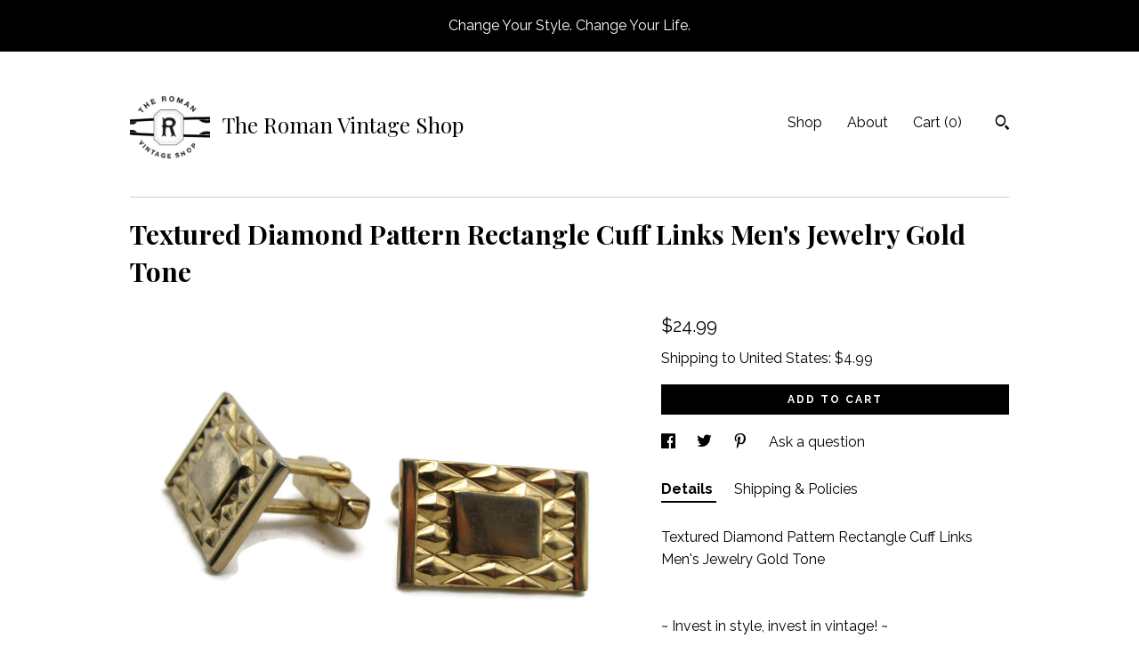

--- FILE ---
content_type: text/html; charset=UTF-8
request_url: https://theromanvintageshop.com/listing/1312356152/textured-diamond-pattern-rectangle-cuff
body_size: 20998
content:
<!DOCTYPE html>
<html prefix="og: http://ogp.me/ns#" lang="en">
    <head>
        <meta name="viewport" content="width=device-width, initial-scale=1, user-scalable=yes"/><meta property="content-type" content="text/html; charset=UTF-8" />
    <meta property="X-UA-Compatible" content="IE=edge" /><link rel="icon" href="https://i.etsystatic.com/9443241/r/isla/d3dcae/26915785/isla_75x75.26915785_1zxuhr7w.jpg" type="image/x-icon" /><meta name="description" content="Textured Diamond Pattern Rectangle Cuff Links Men's Jewelry Gold Tone~ Invest in style, invest in vintage! ~While new tie clips & cufflinks come from overseas and are now very cheap, low quality, and really lacking character, vintage men's jewelry items were made with pride and are of much higher q" />

<meta property="og:url" content="https://theromanvintageshop.com//listing/1312356152/textured-diamond-pattern-rectangle-cuff" />
<meta property="og:type" content="product" />
<meta property="og:title" content="Textured Diamond Pattern Rectangle Cuff Links Men's Jewelry Gold Tone" />
<meta property="og:description" content="Textured Diamond Pattern Rectangle Cuff Links Men's Jewelry Gold Tone~ Invest in style, invest in vintage! ~While new tie clips & cufflinks come from overseas and are now very cheap, low quality, and really lacking character, vintage men's jewelry items were made with pride and are of much higher q" />
<meta property="og:image" content="https://i.etsystatic.com/9443241/r/il/060cac/4256884852/il_fullxfull.4256884852_6o86.jpg" />
<meta property="og:site_name" content="The Roman Vintage Shop" />

<meta name="twitter:card" content="summary_large_image" />
<meta name="twitter:title" content="Textured Diamond Pattern Rectangle Cuff Links Men's Jewelry Gold Tone" />
<meta name="twitter:description" content="Textured Diamond Pattern Rectangle Cuff Links Men's Jewelry Gold Tone~ Invest in style, invest in vintage! ~While new tie clips & cufflinks come from overseas and are now very cheap, low quality, and really lacking character, vintage men's jewelry items were made with pride and are of much higher q" />
<meta name="twitter:image" content="https://i.etsystatic.com/9443241/r/il/060cac/4256884852/il_fullxfull.4256884852_6o86.jpg" />


    <meta name="p:domain_verify" content="4ab79ea2f9038e55d1d0d5901c1fb66e"/><link rel="canonical" href="https://theromanvintageshop.com/listing/1312356152/textured-diamond-pattern-rectangle-cuff" /><script>
        !function(f,b,e,v,n,t,s){if(f.fbq)return;n=f.fbq=function(){n.callMethod? n.callMethod.apply(n,arguments):n.queue.push(arguments)};if(!f._fbq)f._fbq=n;
            n.push=n;n.loaded=!0;n.version='2.0';n.queue=[];t=b.createElement(e);t.async=!0;
            t.src=v;s=b.getElementsByTagName(e)[0];s.parentNode.insertBefore(t,s)}(window,
                document,'script','//connect.facebook.net/en_US/fbevents.js');
        fbq('init', '831029231069286');
        fbq('track', 'PageView');
    </script>
    <noscript><img height="1" width="1" style="display:none" src="https://www.facebook.com/tr?id=831029231069286&amp;ev=PageView&amp;noscript=1"/></noscript><meta name="facebook-domain-verification" content="akpbd78e0bjlrcgy193pqyh10s4f4o" /><script nonce="sffO73OHgrwz6J8/wWfeEVO+">
    !function(e){var r=e.__etsy_logging={};r.errorQueue=[],e.onerror=function(e,o,t,n,s){r.errorQueue.push([e,o,t,n,s])},r.firedEvents=[];r.perf={e:[],t:!1,MARK_MEASURE_PREFIX:"_etsy_mark_measure_",prefixMarkMeasure:function(e){return"_etsy_mark_measure_"+e}},e.PerformanceObserver&&(r.perf.o=new PerformanceObserver((function(e){r.perf.e=r.perf.e.concat(e.getEntries())})),r.perf.o.observe({entryTypes:["element","navigation","longtask","paint","mark","measure","resource","layout-shift"]}));var o=[];r.eventpipe={q:o,logEvent:function(e){o.push(e)},logEventImmediately:function(e){o.push(e)}};var t=!(Object.assign&&Object.values&&Object.fromEntries&&e.Promise&&Promise.prototype.finally&&e.NodeList&&NodeList.prototype.forEach),n=!!e.CefSharp||!!e.__pw_resume,s=!e.PerformanceObserver||!PerformanceObserver.supportedEntryTypes||0===PerformanceObserver.supportedEntryTypes.length,a=!e.navigator||!e.navigator.sendBeacon,p=t||n,u=[];t&&u.push("fp"),s&&u.push("fo"),a&&u.push("fb"),n&&u.push("fg"),r.bots={isBot:p,botCheck:u}}(window);
</script>
        <title>Textured Diamond Pattern Rectangle Cuff Links Men's Jewelry Gold Tone</title>
    <link rel="stylesheet" href="https://www.etsy.com/ac/sasquatch/css/custom-shops/themes/swatch/main.2ee84c9600b38b.css" type="text/css" />
        <style id="font-style-override">
    @import url(https://fonts.googleapis.com/css?family=Playfair+Display:400,700|Raleway:400,700);

    body, .btn, button {
        font-family: 'Raleway';
    }

    h1, .h1, h2, .h2, h3, .h3, h4,
    .h4, h5, .h5, h6, .h6 {
        font-family: 'Playfair Display';
        font-weight: 700;
    }

    strong, .strong {
        font-weight: 700;
    }

    .primary-font {
        font-family: 'Playfair Display';
    }

    .secondary-font {
        font-family: 'Raleway';
    }

</style>
        <style id="theme-style-overrides"> .compact-header .nav-toggle .patty, .compact-header .nav-toggle:before, .compact-header .nav-toggle:after {  background: #000000; } .compact-header .nav-wrapper, .compact-header nav {  background: #ffffff; } body, .header .site-search .search {  background: #ffffff; } .header .site-search .search::after {  border-bottom-color: #ffffff; } body, a, .cart-trigger, .search-trigger, .image-carousel.numbered-indicators .gallery-controls .bullet-item, .numbered-indicators button, .reviews .anchor-destination {  color: #000000; } .custom-select, .custom-select.focus, .numbered-indicators .slick-active button {  border-color: #000000; } strong, .logo-wrap a.strong, .nav-item-selected, .nav-selected a, .listing-tabs .tab-selected, .shop-sections .shop-section-links .selected, .image-carousel.numbered-indicators .gallery-controls .bullet-item.selected, .eu-dispute-content a {  color: #000000; } .listings-grouped-by-section .btn:before {  color: #ffffff; } .btn {  background: #000000;  border-color: #000000;  color: #ffffff; } .btn:hover {  background: #000000; } .about-page h1, .section-browse .divider, .listing-page .listing-title, .listings-grouped-by-section h2 {  border-color: #000000; } .listing-tabs .tab-triggers .tab-selected {  border-color: #000000; } .dot-indicators .slick-active button {  background: #000000;  border-color: #000000; } .dot-indicators button {  background: #000000; } .page-link.selected {  color: #000000; } .listing-description a, .tab-content a, .shipping-locale a, .cart .cart-shipping-total a:hover {  color: #000000; } .post-divider {  background: #000000; } .post-date > * {  background: #ffffff; } .post-tags .post-tag {  background: #000000;  color: #ffffff; } .pattern-blog.post-page .related-links a, .btn-link {  background: #ffffff;  color: #000000; } .tab-content .eu-dispute-trigger-link {  color: #000000; } .announcement {  background: #000000;  color: #ffffff; } .module-event-item {  border-color: #000000; }</style>
        
    </head>
    <body class="cart-dropdown with-announcement" data-nnc="3:1768831024:UN3jWPQ8avyOs9q49M7f_FsqtpiU:5e57736545481e3f505fc7e43ad0b6008ebdefe26900597e9a71400677e9f93e" itemscope itemtype="http://schema.org/LocalBusiness">
        
        <div class="announcement without-link" data-ui="announcement">
        <span class="announcement-message">
            Change Your Style. Change Your Life.
        </span>
</div>

<div class="content-wrapper">

    <header>
    <div class="full-header header left-brand-right-nav
    title-and-icon
    
    
            
            has-icon
        
    ">
        <div class=" col-group">
            <div class="col-xs-6 primary-font">
                        <a class="branding" href="/">
                            <div class="region region-global" data-region="global">
    <div class="module pages-module module-shop-icon module-157495421292 " data-module="shop-icon">
        <div class="module-inner" data-ui="module-inner">
            <img class="shop-icon" alt="" src="//i.etsystatic.com/9443241/r/isla/819360/26915461/isla_75x75.26915461_7s17jw93.jpg" srcset="//i.etsystatic.com/9443241/r/isla/819360/26915461/isla_fullxfull.26915461_7s17jw93.jpg 300w,//i.etsystatic.com/9443241/r/isla/819360/26915461/isla_500x500.26915461_7s17jw93.jpg 500w,//i.etsystatic.com/9443241/r/isla/819360/26915461/isla_360x360.26915461_7s17jw93.jpg 360w,//i.etsystatic.com/9443241/r/isla/819360/26915461/isla_280x280.26915461_7s17jw93.jpg 280w,//i.etsystatic.com/9443241/r/isla/819360/26915461/isla_180x180.26915461_7s17jw93.jpg 180w,//i.etsystatic.com/9443241/r/isla/819360/26915461/isla_140x140.26915461_7s17jw93.jpg 140w,//i.etsystatic.com/9443241/r/isla/819360/26915461/isla_75x75.26915461_7s17jw93.jpg 75w" />
        </div>
    </div>
</div>
                            <div class="region region-global" data-region="global">
    <div class="module pages-module module-shop-name module-0 " data-module="shop-name">
        <div class="module-inner" data-ui="module-inner">
            <span class="module-shop-name-text shop-name" data-ui="text" itemprop="name">
    The Roman Vintage Shop
</span>
        </div>
    </div>
</div>
                        </a>
            </div>

            <div class="col-xs-6">
                <ul class="nav">
                    
<li>
    <a href="/shop" >
        Shop
    </a>
</li>
                    
                    
<li>
    <a href="/about" >
        About
    </a>
</li>
                    
                    

                    
                    <li class="nav-cart">                
                        <a href="#" data-module="cart-trigger" class="cart-trigger">
                            Cart (<span data-ui="cart-count">0</span>)
                        </a>
                    </li>
                    
                        <li>
                                <div data-module="search-trigger" class="site-search">
        <button class="ss-etsy ss-search search-trigger" data-ui="search-trigger" aria-label="Search"></button>
        <form data-ui="search-bar" class="search" action="/search">
            <input name="q" type="text" placeholder="Search..." aria-label="Search">
            <input class="btn" type="submit" value="Go">
        </form>
    </div>
                        </li>
                </ul>
            </div>
        </div>
    </div>
    
    <div data-module="hamburger-nav" class="compact-header title-and-icon
    
    
            
            has-icon
        
    ">
    <div class="nav-wrapper">
        <div class="col-group">
            <div class="col-xs-12">
                <button aria-label="toggle navigation" class="nav-toggle" data-ui="toggle">
                    <div class="patty"></div>
                </button>

                <div class="cart-trigger-wrapper">
                    <button data-module="cart-trigger" class="ss-etsy ss-cart cart-trigger" aria-label="Cart">
                        <span class="cart-count" data-ui="cart-count">0</span>
                    </button>
                </div>

                <div class="branding primary-font">
                    
                     <h2 class="h2 logo"> 
                                <a href="/">
            <div class="logo-image-and-title-container">
                <div class="logo-image-container">
                        <div class="region region-global" data-region="global">
    <div class="module pages-module module-shop-icon module-157495421292 " data-module="shop-icon">
        <div class="module-inner" data-ui="module-inner">
            <img class="shop-icon" alt="" src="//i.etsystatic.com/9443241/r/isla/819360/26915461/isla_75x75.26915461_7s17jw93.jpg" srcset="//i.etsystatic.com/9443241/r/isla/819360/26915461/isla_fullxfull.26915461_7s17jw93.jpg 300w,//i.etsystatic.com/9443241/r/isla/819360/26915461/isla_500x500.26915461_7s17jw93.jpg 500w,//i.etsystatic.com/9443241/r/isla/819360/26915461/isla_360x360.26915461_7s17jw93.jpg 360w,//i.etsystatic.com/9443241/r/isla/819360/26915461/isla_280x280.26915461_7s17jw93.jpg 280w,//i.etsystatic.com/9443241/r/isla/819360/26915461/isla_180x180.26915461_7s17jw93.jpg 180w,//i.etsystatic.com/9443241/r/isla/819360/26915461/isla_140x140.26915461_7s17jw93.jpg 140w,//i.etsystatic.com/9443241/r/isla/819360/26915461/isla_75x75.26915461_7s17jw93.jpg 75w" />
        </div>
    </div>
</div>
                </div>
                    <div class="region region-global" data-region="global">
    <div class="module pages-module module-shop-name module-0 " data-module="shop-name">
        <div class="module-inner" data-ui="module-inner">
            <span class="module-shop-name-text shop-name" data-ui="text" itemprop="name">
    The Roman Vintage Shop
</span>
        </div>
    </div>
</div>
            </div>
        </a>


                     </h2> 
                    
                </div>
            </div>
        </div>
        <nav>
            <ul>
                    <li>
                        <form data-ui="search-bar" class="search" action="/search">
                            <div class="input-prepend-item">
                                <span class="ss-icon ss-search"></span>
                            </div>
                            <input name="q" type="search" aria-label="Search" placeholder="Search...">
                        </form>
                    </li>

                
<li>
    <a href="/shop" >
        Shop
    </a>
</li>
                
                
<li>
    <a href="/about" >
        About
    </a>
</li>
                
                

                
                        <li>
                            <a href="#" role="button" data-module="convo-trigger" class="" >
                                Contact us
                            </a>
                        </li>
            </ul>
        </nav>
    </div>

    <div class="blocker" data-ui="toggle"></div>
</div>
</header>
    <div class="listing-page">
        <div class="listing-purchase-box" data-module="listing-purchase-box">
            <div class="col-group">
                <div class="col-xs-12">
                    <h1 class="listing-title">
    Textured Diamond Pattern Rectangle Cuff Links Men&#39;s Jewelry Gold Tone
</h1>                </div>

                <div class="col-xs-12 col-md-7">

                            <div data-ui="gallery" data-module="listing-carousel" class="listing-carousel dot-indicators">
        <div data-ui="slides" class="listing-carousel-slides">
                <div data-ui="slide" class="listing-image">
                    <img data-ui="image" class="zoom-image  clickable " src="https://i.etsystatic.com/9443241/r/il/060cac/4256884852/il_fullxfull.4256884852_6o86.jpg" width="2048" height="1536" />
                </div>
                <div data-ui="slide" class="listing-image">
                    <img data-ui="image" class="zoom-image  clickable " src="https://i.etsystatic.com/9443241/r/il/1c2611/4256884856/il_fullxfull.4256884856_3weq.jpg" width="2048" height="1536" />
                </div>
                <div data-ui="slide" class="listing-image">
                    <img data-ui="image" class="zoom-image  clickable " src="https://i.etsystatic.com/9443241/r/il/ba98fa/4304279781/il_fullxfull.4304279781_mmgg.jpg" width="2048" height="1536" />
                </div>
                <div data-ui="slide" class="listing-image">
                    <img data-ui="image" class="zoom-image  clickable " src="https://i.etsystatic.com/9443241/r/il/c7b880/4304279789/il_fullxfull.4304279789_sat2.jpg" width="2048" height="1536" />
                </div>
        </div>

        <div class="carousel-controls">
            <a href="#" aria-label="show previous listing image" data-ui="prev-arrow" class="ss-icon ss-navigateleft prev-arrow"></a>
            <span data-ui="carousel-dots" class="dots"></span>
            <a href="#" aria-label="show next listing image" data-ui="next-arrow" class="ss-icon ss-navigateright next-arrow"></a>
        </div>
    </div>
                </div>

                <div class="col-xs-12 col-md-5">
                    <p class="listing-price">
    <span>
                <span data-ui="base-price">$24.99</span>

    </span>
</p>

    <img height="1" width="1" id="fb-view-content" data-title="Textured Diamond Pattern Rectangle Cuff Links Men&#39;s Jewelry Gold Tone" style="display:none" src="https://www.facebook.com/tr?id=831029231069286&amp;ev=ViewContent&amp;cd[currency]=USD&amp;cd[value]=24.99&amp;cd[content_name]=Textured Diamond Pattern Rectangle Cuff Links Men&#39;s Jewelry Gold Tone"/>
                                                                <div class="shipping-locale" data-module="shipping-trigger">
        <div class="shipping-locale-details " data-ui="shipping-locale-details">
            <span>Shipping to </span>
            <a href="#" data-ui="shipping-country">United States</a>:
            <span data-ui="free-shipping" class="hidden">Free</span>
            <span data-ui="shipping-cost">$4.99</span>
        </div>

    </div>
                        <form data-ui="form">
    <div data-ui="variation-selects">
        
<input name="quantity" type="hidden" value="1" />

<input name="offeringId" type="hidden" value="11193389703" />
    </div>


    <div class="error-message hidden" data-ui="error-message" data-cart-error-msg="There was a cart error." data-multiple-errors-msg="Please select from the available options" data-generic-error="There was an error changing your options. Please try again in a few minutes." data-zero-inventory-error-msg="Sorry, this item has sold."></div>


    <input type="hidden" name="quantity" value="1" />

    <div class="actions">
        <button type="submit" class="btn btn-primary"
                              data-ui="submit-button">
            <span data-ui="loading-indicator" class="spinner spinner-submit">
                <span>Loading</span>
            </span>

            <span>
                Add to cart
            </span>
        </button>
    </div>

    <input name="listingId" type="hidden" value="1312356152" />
</form>

                    
                        <div data-module="share" class="listing-share">
        <ul>
                <li>
                    <a href="#" aria-label="social media share for  facebook" data-url="//www.facebook.com/sharer.php?&u=https%3A%2F%2Ftheromanvintageshop.com%2F%2Flisting%2F1312356152%2Ftextured-diamond-pattern-rectangle-cuff&t=Textured+Diamond+Pattern+Rectangle+Cuff+Links+Men%27s+Jewelry+Gold+Tone" data-ui="share-link" data-popup-height="400" data-popup-width="600">
                        <span class="ss-icon ss-facebook" ></span>
                    </a>
                </li>
                <li>
                    <a href="#" aria-label="social media share for  twitter" data-url="//twitter.com/intent/tweet?status=Textured+Diamond+Pattern+Rectangle+Cuff+Links+Men%27s+Jewelry+Gold+Tone+https%3A%2F%2Ftheromanvintageshop.com%2F%2Flisting%2F1312356152%2Ftextured-diamond-pattern-rectangle-cuff" data-ui="share-link" data-popup-height="400" data-popup-width="600">
                        <span class="ss-icon ss-twitter" ></span>
                    </a>
                </li>
                <li>
                    <a href="#" aria-label="social media share for  pinterest" data-url="//www.pinterest.com/pin/create/button/?url=https%3A%2F%2Ftheromanvintageshop.com%2F%2Flisting%2F1312356152%2Ftextured-diamond-pattern-rectangle-cuff&media=https%3A%2F%2Fi.etsystatic.com%2F9443241%2Fr%2Fil%2F060cac%2F4256884852%2Fil_fullxfull.4256884852_6o86.jpg&description=Textured+Diamond+Pattern+Rectangle+Cuff+Links+Men%27s+Jewelry+Gold+Tone" data-ui="share-link" data-popup-height="600" data-popup-width="800">
                        <span class="ss-icon ss-pinterest" ></span>
                    </a>
                </li>
                <li>
                    <a href="#" data-module="convo-trigger" data-convo-trigger-location="purchase-box" class="" >
    Ask a question
</a>
                </li>
        </ul>
    </div>
                        <div data-module="tabs" class="listing-tabs">
        <ul class="tab-triggers">
            <li>
                <a href="#" data-ui="tab-trigger" class="tab-selected">
                    Details
                </a>
            </li>
            <li>
                <a href="#" data-ui="tab-trigger">
                    Shipping &amp; Policies
                </a>
            </li>
        </ul>

        <div class="tab-contents">
            <div data-ui="tab-content" class="tab-content">
                    <div data-module="listing-description">
        <p>
            Textured Diamond Pattern Rectangle Cuff Links Men&#39;s Jewelry Gold Tone<br><br><br>~ Invest in style, invest in vintage! ~<br><br>&quot;While new tie clips & cufflinks come from overseas and are now very cheap, low quality, and really lacking character, vintage men&#39;s jewelry items were made with pride and are of much higher quality... all with a story to tell.&quot;<br><br>~ Thank you from The Roman Vintage Shop! ~<br><br>Check out more of our vintage men&#39;s jewelry and tie bars here on ETSY! <br><a href="https://www.etsy.com/shop/TheRomanVintageShop" target="_blank">https://www.etsy.com/shop/TheRomanVintageShop</a><br><br><br>E124-55
        </p>
    </div>
            </div>

            <div data-ui="tab-content" class="tab-content tab-content-hidden">
                    <div class="structured-policy-page">
    <div class="structured-policies">
                <div class="structured-policy-section">
            <h3>Shipping from United States</h3>

<h4>Processing time</h4>
    <p>1-2 business days</p>


    <h4>Customs and import taxes</h4>
    <p>Buyers are responsible for any customs and import taxes that may apply. I'm not responsible for delays due to customs.</p>
</div>
        <div class="structured-policy-section">
    <h3>Payment Options</h3>
    <div class="b pb-xs-2 secure-options no-subheader">
        <span class="ss-etsy secure-lock ss-lock pr-xs-1"></span>Secure options
    </div>
    <ul class="payment-types">
        <li class="dc-icon-list">
            <span class="dc-payment-icon pi-visa"></span>
        </li>
        <li class="dc-icon-list">
            <span class="dc-payment-icon pi-mastercard"></span>
        </li>
        <li class="dc-icon-list">
            <span class="dc-payment-icon pi-amex"></span>
        </li>
        <li class="dc-icon-list">
            <span class="dc-payment-icon pi-discover"></span>
        </li>
        <li class="dc-icon-list">
            <span class="dc-payment-icon pi-paypal"></span>
        </li>
        <li class="dc-icon-list">
            <span class="dc-payment-icon pi-apple-pay"></span>
        </li>
        <li class="dc-icon-list">
            <span class="dc-payment-icon pi-sofort"></span>
        </li>
        <li class="dc-icon-list">
            <span class="dc-payment-icon pi-ideal"></span>
        </li>
        <li class="dc-icon-list text-gray-lighter text-smaller">
            <span class="dc-payment-icon pi-giftcard mr-xs-1"></span> <span class="text-smaller">Accepts Etsy gift cards </span>
        </li>
</ul>
</div>        <div class="structured-policy-section">
    <h3>Returns & Exchanges</h3>


        <h4>I gladly accept returns and exchanges</h4>
        <p>Just contact me within: 14 days of delivery</p>

        <p>Ship items back to me within: 30 days of delivery</p>


    <h4>I don't accept cancellations</h4>
    <p>But please contact me if you have any problems with your order.</p>

            <h4>The following items can't be returned or exchanged</h4>
            <p>Because of the nature of these items, unless they arrive damaged or defective, I can't accept returns for:</p>
            <ul class="bullet-points">
                        <li>Custom or personalized orders</li>
                        <li>Perishable products (like food or flowers)</li>
                        <li>Digital downloads</li>
                        <li>Intimate items (for health/hygiene reasons)</li>
            </ul>


</div>
        <div class="structured-policy-section">
    <h3>Privacy policy</h3>
    <p class="no-subheader">Information I Collect<br />
<br />
To fulfill your order, you must provide me with certain information (which you authorized Etsy to provide to me), such as your name, email address, postal address, payment information, and the details of the product that you’re ordering. You may also choose to provide me with additional personal information (for a custom order of jewelry, for example), if you contact me directly.<br />
<br />
I rely on a number of legal bases to collect, use, and share your information, including:<br />
<br />
as needed to provide my services, such as when I use your information to fulfill your order, to settle disputes, or to provide customer support;<br />
when you have provided your affirmative consent, which you may revoke at any time, such as by signing up for my mailing list;<br />
if necessary to comply with a legal obligation or court order or in connection with a legal claim, such as retaining information about your purchases if required by tax law; and<br />
as necessary for the purpose of my legitimate interests, if those legitimate interests are not overridden by your rights or interests, such as 1) providing and improving my services. I use your information to provide the services you requested and in my legitimate interest to improve my services; and 2) Compliance with the Etsy Seller Policy and Terms of Use. I use your information as necessary to comply with my obligations under the Etsy Seller Policy and Terms of Use.<br />
<br />
Information about my customers is important to my business. I share your personal information for very limited reasons and in limited circumstances, as follows:<br />
<br />
Etsy. I share information with Etsy as necessary to provide you my services and comply with my obligations under both the Etsy Seller Policy and Etsy Terms of Use.<br />
Service providers. I engage certain trusted third parties to perform functions and provide services to my shop, such as delivery companies. I will share your personal information with these third parties, but only to the extent necessary to perform these services.<br />
Business transfers. If I sell or merge my business, I may disclose your information as part of that transaction, only to the extent permitted by law.<br />
Compliance with laws. I may collect, use, retain, and share your information if I have a good faith belief that it is reasonably necessary to: (a) respond to legal process or to government requests; (b) enforce my agreements, terms and policies; (c) prevent, investigate, and address fraud and other illegal activity, security, or technical issues; or (d) protect the rights, property, and safety of my customers, or others.<br />
<br />
I retain your personal information only for as long as necessary to provide you with my services and as described in my Privacy Policy. However, I may also be required to retain this information to comply with my legal and regulatory obligations, to resolve disputes, and to enforce my agreements. I generally keep your data for the following time period: 4 years.<br />
<br />
I may store and process your information through third-party hosting services in the US and other jurisdictions. As a result, I may transfer your personal information to a jurisdiction with different data protection and government surveillance laws than your jurisdiction. If I am deemed to transfer information about you outside of the EU, I rely on Privacy Shield as the legal basis for the transfer, as Google Cloud is Privacy Shield certified.<br />
<br />
If you reside in certain territories, including the EU, you have a number of rights in relation to your personal information. While some of these rights apply generally, certain rights apply only in certain limited cases. I describe these rights below:<br />
<br />
Access. You may have the right to access and receive a copy of the personal information I hold about you by contacting me using the contact information below.<br />
Change, restrict, delete. You may also have rights to change, restrict my use of, or delete your personal information. Absent exceptional circumstances (like where I am required to store data for legal reasons) I will generally delete your personal information upon request.<br />
Object. You can object to (i) my processing of some of your information based on my legitimate interests and (ii) receiving marketing messages from me after providing your express consent to receive them. In such cases, I will delete your personal information unless I have compelling and legitimate grounds to continue using that information or if it is needed for legal reasons.<br />
Complain. If you reside in the EU and wish to raise a concern about my use of your information (and without prejudice to any other rights you may have), you have the right to do so with your local data protection authority.<br />
<br />
For purposes of EU data protection law, I, David Roman, am the data controller of your personal information. If you have any questions or concerns, you may contact me at theromanvintageshop@mail.com. Alternately, you may mail me at:<br />
<br />
2038 Morrison Ave.<br />
Lakewood Ohio, 44017<br />
USA</p>
    <ul class="bullet-points">
    </ul>
</div>
            </div>
</div>
            </div>
        </div>
    </div>
                                    </div>
            </div>
        </div>
    </div>
</div>

<footer data-module="footer">
        <div class="email-subscribe-wrapper">
    <form class="email-subscribe-input-group subscribe-form-group col-centered" data-module="mailchimp-subscribe-form">
        <div class="input-group-body">
            <input type="text" name="email" class="subscribe-input-body" placeholder="Sign up for email updates" />
        </div>
        <div class="input-group-btn">
            <input type="submit" value="Subscribe" class="subscribe-btn btn secondary-font" />
            <input type="hidden" name="shop_id" value="9443241" />
            <input type="hidden" name="list_id" value="977788f7d4" />
        </div>
        <div class="subscribe-notifications">
            <div class="error-label hidden">Please enter a valid email address</div>
            <div name="email-subscription-success" class="header success-text">Thanks for signing up!</div>
            <div name="email-subscription-fail" class="header failure-text">Hmm. We can't subscribe you right now. Please try again later.</div>
        </div>
    </form>
</div>

    <div class="content-wrapper">
        <div class="footer-border"></div>
        <div class="col-group">
            <div class="col-xs-12 col-md-4">
                <div class="footer-section">
                    <h3 class="heading">
                        Navigate
                    </h3>
                    <nav>
                        <ul>
                            
<li>
    <a href="/shop" >
        Shop
    </a>
</li>
                            
                            
<li>
    <a href="/about" >
        About
    </a>
</li>
                            
                            
                            
<li>
    <a href="/policy" >
        Shipping and Policies
    </a>
</li>
                            

                                    <li>
                                        <button data-module="convo-trigger" class=" btn-link" >
                                            Contact us
                                        </button>
                                    </li>
                        </ul>
                    </nav>
                </div>
            </div>

            <div class="col-xs-12 col-md-4">
                <div class="footer-section">
                        <h3 class="heading">
                            Elsewhere
                        </h3>

                        <nav>
                            <ul>
                                    <li>
                                        <a href="https://www.facebook.com/theromanvintageshop/" target="_blank">
                                            Facebook
                                        </a>
                                    </li>
                            </ul>
                        </nav>
                </div>
            </div>

            <div class="col-xs-12 col-md-4">
                <div class="footer-section footer-fine-print">
                    <h3 class="heading">
                        Fine Print
                    </h3>
                    <ul>
                        <li>
                            All rights reserved
                        </li>
                        <li class="break-long">
                            &copy; 2026 The Roman Vintage Shop
                        </li>
                        <li class="footer-powered">
                            <a href="https://www.etsy.com/pattern?ref=theromanvintageshop-pwrdby" target="_blank" data-no-preview-hijack>
    Powered by Etsy
</a>
                        </li>
                    </ul>
                </div>
            </div>
        </div>
    </div>
</footer>

    <div data-module="cart" class="cart" role="dialog">
        <div class="store-cart-container" data-ui="cart-box" tabindex="0">
            <div class="store-cart-box">
                <div class="cart-header">
                        <span class="item-count">0 items in your cart</span>
                    <button class="close-cart" data-ui="close-cart" aria-label="Close">Close</button>
                    <button class="close-cart-x-button" data-ui="close-cart" aria-label="Close"> <span class="close-cart-x-icon"></span> </button>
                </div>

                <div class="cart-content clearfix" data-ui="cart-content">
                        <div class="cart-empty">
                            <h3>Keep shopping! :)</h3>
                        </div>
                </div>

            </div>
        </div>
    </div>
 <div class="impressum-form-container">
    <div class="impressum impressum-form" data-ui="impressum">
        <div class="inner-container">
            <div class="impressum-header">
                <h3>Legal imprint</h3>
                <div class="impressum-content" data-ui="impressum-content"></div>
            </div>
             <div class="impressum-close-btn form-button-container">
                <button class="btn" data-ui="impressum-close-btn">
                    <span class="btn-text">Close</span>
                </button>
            </div>
        </div>
    </div>
</div>
    <div data-ui="zoom" data-module="zoom" class="zoom-listing-carousel dot-indicators">
        <div data-ui="zoom-flag" class="zoom-flag"></div>
        <div class="zoom-share">
            <div data-module="share">
                <span class="share-text"> Share </span>
                    <a class="ss-icon" aria-label="social media share for  facebook" data-url="//www.facebook.com/sharer.php?&u=https%3A%2F%2Ftheromanvintageshop.com%2F%2Flisting%2F1312356152%2Ftextured-diamond-pattern-rectangle-cuff&t=Textured+Diamond+Pattern+Rectangle+Cuff+Links+Men%27s+Jewelry+Gold+Tone" target="_blank" data-ui="share-link" data-popup-height="400" data-popup-width="600">
                        <span class="ss-icon ss-facebook"></span>
                    </a>
                    <a class="ss-icon" aria-label="social media share for  twitter" data-url="//twitter.com/intent/tweet?status=Textured+Diamond+Pattern+Rectangle+Cuff+Links+Men%27s+Jewelry+Gold+Tone+https%3A%2F%2Ftheromanvintageshop.com%2F%2Flisting%2F1312356152%2Ftextured-diamond-pattern-rectangle-cuff" target="_blank" data-ui="share-link" data-popup-height="400" data-popup-width="600">
                        <span class="ss-icon ss-twitter"></span>
                    </a>
                    <a class="ss-icon" aria-label="social media share for  pinterest" data-url="//www.pinterest.com/pin/create/button/?url=https%3A%2F%2Ftheromanvintageshop.com%2F%2Flisting%2F1312356152%2Ftextured-diamond-pattern-rectangle-cuff&media=https%3A%2F%2Fi.etsystatic.com%2F9443241%2Fr%2Fil%2F060cac%2F4256884852%2Fil_fullxfull.4256884852_6o86.jpg&description=Textured+Diamond+Pattern+Rectangle+Cuff+Links+Men%27s+Jewelry+Gold+Tone" target="_blank" data-ui="share-link" data-popup-height="600" data-popup-width="800">
                        <span class="ss-icon ss-pinterest"></span>
                    </a>
            </div>
        </div>
        <div data-ui="slides" class="listing-carousel-slides"></div>

        <div data-ui="prev-arrow" class="prev-arrow-radius click-radius">
            <button href="#" aria-label="show previous listing image" class="ss-icon ss-navigateleft prev arrow zoom-icon"></button>
        </div>
        <div data-ui="next-arrow" class="next-arrow-radius click-radius">
            <button href="#" aria-label="show next listing image" class="ss-icon ss-navigateright next arrow zoom-icon"></button>
        </div>
        <span data-ui="carousel-dots" class="dots"></span>
    </div>

<div class="shipping-form-container hidden" data-ui="shipping-modal">
    <div class="shipping-form-overlay" data-ui="shipping-form-overlay"></div>
    <div class="shipping-form">
        <div class="shipping-form-header">
            <span class="shipping-form-title">Get Shipping Cost</span>
            <button class="shipping-form-close" data-ui="close-shipping-form">Close</button>
        </div>
        <form data-ui="shipping-calculator-form">
    <div class="shipping-form-content">
        <div class="error hidden" data-ui="shipping-problem" >
            <p>There was a problem calculating your shipping. Please try again.</p>
        </div>
        <div class="custom-select shipping-calculator-custom-select" data-ui="custom-select">
            <div class="custom-select-label">Choose Country</div>
            <div class="caret"></div>
            <select aria-label=Choose Country name="country_id" data-ui="shipping-country">
                <option disabled selected>Choose Country</option>
                <option disabled>----------</option>
                    <option value="US"selected>United States</option>
            </select>
        </div>
        <div class="postal-code-container hidden" data-ui="shipping-postal-code-container">
            <label>Zip or Postal Code</label>
            <div class="error hidden" data-ui="postal-code-error" >
                <p>Please Enter a Valid Zip or Postal Code</p>
            </div>
            <input name="postal_code" class="postal-code-input" type="text" data-ui="shipping-postal-code" />
        </div>
            <input name="listing_id" type="hidden" value="1312356152" data-ui="listing-id"/>
    </div>
    <div class="shipping-form-footer">
        <div class="shipping-form-button-container">
            <button class="btn btn-primary" data-ui="submit-button">
                <span class="btn-text">Update</span>
            </button>
        </div>
    </div>
</form>
    </div>
</div>
        
        <script nonce="sffO73OHgrwz6J8/wWfeEVO+">
    window.Etsy = window.Etsy || {};
    window.Etsy.Context = {"page_guid":"10166172e04e.03fa2e120861c679a731.00","clientlogger":{"is_enabled":true,"endpoint":"\/clientlog","logs_per_page":6,"id":"EuYVrBLYU9Rm2iPDhkAb4iczuQ39","digest":"90019ce65aecc0e7889fc67a3bcf0e74558a22e8","enabled_features":["info","warn","error","basic","uncaught"]}};
</script>

<script nonce="sffO73OHgrwz6J8/wWfeEVO+">
    __webpack_public_path__ = "https://www.etsy.com/ac/evergreenVendor/js/en-US/"
</script>
    <script src="https://www.etsy.com/ac/evergreenVendor/js/en-US/vendor_bundle.1e397356b19ae5cf6c49.js" nonce="sffO73OHgrwz6J8/wWfeEVO+" defer></script>
    <script src="https://www.etsy.com/paula/v3/polyfill.min.js?etsy-v=v5&flags=gated&features=AbortController%2CDOMTokenList.prototype.@@iterator%2CDOMTokenList.prototype.forEach%2CIntersectionObserver%2CIntersectionObserverEntry%2CNodeList.prototype.@@iterator%2CNodeList.prototype.forEach%2CObject.preventExtensions%2CString.prototype.anchor%2CString.raw%2Cdefault%2Ces2015%2Ces2016%2Ces2017%2Ces2018%2Ces2019%2Ces2020%2Ces2021%2Ces2022%2Cfetch%2CgetComputedStyle%2CmatchMedia%2Cperformance.now" nonce="sffO73OHgrwz6J8/wWfeEVO+" defer></script>
    <script src="https://www.etsy.com/ac/evergreenVendor/js/en-US/custom-shops/themes/swatch/main.b1606742c9125237f9a1.js" nonce="sffO73OHgrwz6J8/wWfeEVO+" defer></script>
        <script type='text/javascript' nonce='sffO73OHgrwz6J8/wWfeEVO+'>
    window.__etsy_logging=window.__etsy_logging||{perf:{}};window.__etsy_logging.url="\/\/www.etsy.com\/bcn\/beacon";window.__etsy_logging.defaults={"ab":{"xplat.runtime_config_service.ramp":["on","x","b4354c"],"custom_shops.buyer.SSL_base_redirect":["on","x","6b51d2"],"custom_shops.domains.multiple_connected_support":["on","x","ffc63f"],"osx.swedish_language":["off","x","4424ac"],"custom_shops.ssl_enabled":["on","x","74c2fc"],"custom_shops.language_translation_control":["on","x","211770"],"custom_shops.sellers.dashboard.pages":["on","x","12e2b2"],"iat.mt.de":["ineligible","e","6fe2bd"],"iat.mt.fr":["ineligible","e","781db2"],"made_for_cats.persotools.personalization_charging_cart":["off","x","74ea89"],"checkout.price_decreased_in_cart_message":["on","x","9e7469"],"checkout\/covid_shipping_restrictions":["ineligible","e","153e2d"],"checkout.memoize_purchase_state_verifier_error":["on","x","164c8f"],"checkout.use_memoized_purchase_state_data_to_verify_listing_restoration":["on","x","7aef85"],"checkout.split_shop_and_listing_cart_purchase_state_verification":["off","x","3cc63a"],"fulfillment_platform.country_to_country_multi_edd.web":["on","x","545db4"],"fulfillment_platform.country_to_country_multi_edd.boe":["ineligible","e","4b02c5"],"fulfillment_platform.usps_pm_faster_ga_experiment.web":["on","x","498eec"],"fulfillment_platform.usps_pm_faster_ga_experiment.mobile":["ineligible","e","20f21b"],"fulfillment_ml.ml_predicted_acceptance_scan.uk.operational":["on","x","74db8e"],"fulfillment_ml.ml_predicted_acceptance_scan.uk.experiment_web":["prod","x","9a5255"],"fulfillment_ml.ml_predicted_acceptance_scan.uk.experiment_mobile":["ineligible","e","865516"],"fulfillment_ml.ml_predicted_acceptance_scan.germany.operational":["off","x","4528ab"],"fulfillment_ml.ml_predicted_acceptance_scan.germany.experiment_web":["off","x","cac266"],"fulfillment_ml.ml_predicted_acceptance_scan.germany.experiment_mobile":["ineligible","e","9a29ab"],"fulfillment_platform.edd_cart_caching.web":["edd_and_arizona_cache","x","e313fc"],"fulfillment_platform.edd_cart_caching.mobile":["ineligible","e","ffb947"],"fulfillment_platform.consolidated_country_to_country_ml_times.experiment_web":["prod","x","2eac66"],"fulfillment_platform.consolidated_country_to_country_ml_times.experiment_mobile":["ineligible","e","81b585"],"android_image_filename_hack":["ineligible","e","9c9013"],"custom_shops.sellers.pattern_only_listings":["on","x","c9aef0"],"structured_data_attributes_order_dependent":["on","x","691833"],"disambiguate_usd_outside_usa":["ineligible","e","c8897d"],"builda_scss":["sasquatch","x","96bd82"],"web_components.mustache_filter_request":["on","x","fa4665"],"custom_shops.custom_pages.events":["on","x","6d3e42"],"custom_shops.custom_pages.gallery":["on","x","8fddb4"],"custom_shops.ad_track":["on","x","9a8e38"],"convos.guest_convos.guest_shardifier":["on","x","d9e244"],"custom_shops.sellers.search":["on","x","7a9a12"],"custom_shops.sellers.dashboard.module_featured":["on","x","9b0feb"],"custom_shops.sellers.secondary_font":["on","x","aa2c58"],"polyfills":["on","x","db574b"],"polyfill_experiment_4":["no_filtering","x","0e8409"]},"user_id":null,"page_guid":"10166172e04e.03fa2e120861c679a731.00","page_guid_source":"guid-source-generated","version":1,"request_uuid":"EuYVrBLYU9Rm2iPDhkAb4iczuQ39","cdn-provider":"","header_fingerprint":"ua","header_signature":"5ea1461e449bce1cee11af152f6b3da8","ip_org":"Amazon.com","ref":"","loc":"http:\/\/theromanvintageshop.com\/listing\/1312356152\/textured-diamond-pattern-rectangle-cuff","locale_currency_code":"USD","pref_language":"en-US","region":"US","detected_currency_code":"USD","detected_language":"en-US","detected_region":"US","isWhiteListedMobileDevice":false,"isMobileRequestIgnoreCookie":false,"isMobileRequest":false,"isMobileDevice":false,"isMobileSupported":false,"isTabletSupported":false,"isTouch":false,"isEtsyApp":false,"isPreviewRequest":false,"isChromeInstantRequest":false,"isMozPrefetchRequest":false,"isTestAccount":false,"isSupportLogin":false,"isInternal":false,"isInWebView":false,"botCheck":["da","dc","ua"],"isBot":true,"isSyntheticTest":false,"event_source":"customshops","browser_id":"7kQ1X1uPllCZVgnx7ZJKmNLCg5Au","gdpr_tp":3,"gdpr_p":3,"transcend_strategy_consent_loaded_status":"FetchMiss","transcend_strategy_initial_fetch_time_ms":null,"transcend_strategy_consent_reconciled_time_ms":null,"legacy_p":3,"legacy_tp":3,"cmp_tp":false,"cmp_p":false,"device_identifier":{"source":"new_uaid_cookie","value":"7kQ1X1uPllCZVgnx7ZJKmNLCg5Au"},"page_time":202,"load_strategy":"page_navigation"};
    !function(e,t){var n=e.__etsy_logging,o=n.url,i=n.firedEvents,a=n.defaults,r=a.ab||{},s=n.bots.botCheck,c=n.bots.isBot;n.mergeObject=function(e){for(var t=1;t<arguments.length;t++){var n=arguments[t];for(var o in n)Object.prototype.hasOwnProperty.call(n,o)&&(e[o]=n[o])}return e};!a.ref&&(a.ref=t.referrer),!a.loc&&(a.loc=e.location.href),!a.webkit_page_visibility&&(a.webkit_page_visibility=t.webkitVisibilityState),!a.event_source&&(a.event_source="web"),a.event_logger="frontend",a.isIosApp&&!0===a.isIosApp?a.event_source="ios":a.isAndroidApp&&!0===a.isAndroidApp&&(a.event_source="android"),s.length>0&&(a.botCheck=a.botCheck||[],a.botCheck=a.botCheck.concat(s)),a.isBot=c,t.wasDiscarded&&(a.was_discarded=!0);var v=function(t){if(e.XMLHttpRequest){var n=new XMLHttpRequest;n.open("POST",o,!0),n.send(JSON.stringify(t))}};n.updateLoc=function(e){e!==a.loc&&(a.ref=a.loc,a.loc=e)},n.adminPublishEvent=function(n){"function"==typeof e.CustomEvent&&t.dispatchEvent(new CustomEvent("eventpipeEvent",{detail:n})),i.push(n)},n.preparePEPerfBeaconAbMismatchEventIfNecessary=function(){if(!0===n.shouldLogAbMismatch){var e=n.abVariantsForMismatchEvent;for(var t in r)if(Object.prototype.hasOwnProperty.call(r,t)){var o=r[t];if(void 0!==o){var i=o[0];if(void 0!==i){var a=e[t];void 0===a&&(a={});var s=a[i];void 0===s&&(s=[]),s.push({name:"default",selector:o[1],hash:o[2]}),a[i]=s,e[t]=a}}}n.abVariantsForMismatchEvent=e}},n.sendEvents=function(t,i){var s=a;if("perf"===i){var c={event_logger:i};n.asyncAb&&(n.preparePEPerfBeaconAbMismatchEventIfNecessary(),c.ab=n.mergeObject({},n.asyncAb,r)),s=n.mergeObject({},a,c)}var f={events:t,shared:s};e.navigator&&"function"==typeof e.navigator.sendBeacon?function(t){t.events.forEach((function(e){e.attempted_send_beacon=!0})),e.navigator.sendBeacon(o,JSON.stringify(t))||(t.events.forEach((function(e){e.send_beacon_failed=!0})),v(t))}(f):v(f),n.adminPublishEvent(f)}}(window,document);
</script>

<script type='text/javascript' nonce='sffO73OHgrwz6J8/wWfeEVO+'>window.__etsy_logging.eventpipe.primary_complement={"attributes":{"guid":"10166172e595.ae3c0197f8e22aba8867.00","event_name":"default_primary_event_complementary","event_logger":"frontend","primary_complement":true}};!function(e){var t=e.__etsy_logging,i=t.eventpipe,n=i.primary_complement,o=t.defaults.page_guid,r=t.sendEvents,a=i.q,c=void 0,d=[],h=0,u="frontend",l="perf";function g(){var e,t,i=(h++).toString(16);return o.substr(0,o.length-2)+((t=2-(e=i).length)>0?new Array(t+1).join("0")+e:e)}function v(e){e.guid=g(),c&&(clearTimeout(c),c=void 0),d.push(e),c=setTimeout((function(){r(d,u),d=[]}),50)}!function(t){var i=document.documentElement;i&&(i.clientWidth&&(t.viewport_width=i.clientWidth),i.clientHeight&&(t.viewport_height=i.clientHeight));var n=e.screen;n&&(n.height&&(t.screen_height=n.height),n.width&&(t.screen_width=n.width)),e.devicePixelRatio&&(t.device_pixel_ratio=e.devicePixelRatio),e.orientation&&(t.orientation=e.orientation),e.matchMedia&&(t.dark_mode_enabled=e.matchMedia("(prefers-color-scheme: dark)").matches)}(n.attributes),v(n.attributes),i.logEvent=v,i.logEventImmediately=function(e){var t="perf"===e.event_name?l:u;e.guid=g(),r([e],t)},a.forEach((function(e){v(e)}))}(window);</script>
        <script nonce="sffO73OHgrwz6J8/wWfeEVO+">
    window.dataLayer = [
    {
        "tp_consent": "yes",
        "Language": "en-US",
        "Region": "US",
        "Currency": "USD",
        "UAID": "7kQ1X1uPllCZVgnx7ZJKmNLCg5Au",
        "DetectedRegion": "US",
        "uuid": 1768831024,
        "request_start_time": 1768831024
    },
    {
        "event": "cstmSellerTrackerEvent",
        "cstmSellerTrackerID": "UA-141535000-1",
        "cstmSellerTrackerDomain": "theromanvintageshop.com"
    }
];
</script>
<noscript>
    <iframe src="//www.googletagmanager.com/ns.html?id=GTM-TG543P"
        height="0" width="0" style="display:none;visibility:hidden"></iframe>
</noscript>
<script nonce='sffO73OHgrwz6J8/wWfeEVO+'>
(function(w,d,s,l,i){w[l]=w[l]||[];w[l].push({'gtm.start':
new Date().getTime(),event:'gtm.js'});var f=d.getElementsByTagName(s)[0],
j=d.createElement(s),dl=l!='dataLayer'?'&l='+l:'';j.async=true;j.src=
'//www.googletagmanager.com/gtm.js?id='+i+dl;var n=d.querySelector('[nonce]');
n&&j.setAttribute('nonce',n.nonce||n.getAttribute('nonce'));f.parentNode.insertBefore(j,f);
})(window,document,'script','dataLayer','GTM-TG543P');

</script>
        <script nonce="sffO73OHgrwz6J8/wWfeEVO+">
            window.PatternContext = {};
            window.PatternContext.ContactFormData = {"messages":{"contact_valid_name":"Please enter a valid name","contact_valid_email":"Please enter a valid Email","contact_msg_placeholder":"Click here to enter a message","contact_thanks_short":"Thanks for getting in touch!","contact_thanks_long":"We will get back to you as soon as we can. Meanwhile, you can check your email for receipt of the message.","contact_confirm":"Please confirm your email.","contact_signature":"Your friend,","contact_continue":"Continue Browsing","contact_loading":"Loading","contact_submit":"Submit","contact_email_label":"Email","contact_name_label":"Name","contact_terms":"By clicking submit, you agree to Etsy\u2019s <a href=\"http:\/\/www.etsy.com\/legal\/terms\" target=\"_blank\">Terms of Use<\/a> and <a href=\"http:\/\/www.etsy.com\/legal\/privacy\" target=\"_blank\">Privacy Policy<\/a>.","modal_close":"Close","general_contact_us":"Contact us"},"shop_display_name":"The Roman Vintage Shop","listing":{"listing_id":1312356152,"shop_id":9443241,"user_id":47489931,"section_id":18215713,"title":"Textured Diamond Pattern Rectangle Cuff Links Men&#39;s Jewelry Gold Tone","description":"Textured Diamond Pattern Rectangle Cuff Links Men&#39;s Jewelry Gold Tone<br><br><br>~ Invest in style, invest in vintage! ~<br><br>&quot;While new tie clips & cufflinks come from overseas and are now very cheap, low quality, and really lacking character, vintage men&#39;s jewelry items were made with pride and are of much higher quality... all with a story to tell.&quot;<br><br>~ Thank you from The Roman Vintage Shop! ~<br><br>Check out more of our vintage men&#39;s jewelry and tie bars here on ETSY! <br><a href=\"https:\/\/www.etsy.com\/shop\/TheRomanVintageShop\" target=\"_blank\">https:\/\/www.etsy.com\/shop\/TheRomanVintageShop<\/a><br><br><br>E124-55","quantity":1,"state":"active","url":{"full":"\/\/theromanvintageshop.com\/listing\/1312356152\/textured-diamond-pattern-rectangle-cuff","relative":"\/listing\/1312356152\/textured-diamond-pattern-rectangle-cuff","is_current":true},"non_taxable":false,"featured_rank":-1,"is_available":true,"create_date":1761400820,"update_date":1761400820,"shop_subdomain_listing_url":"https:\/\/theromanvintageshop.etsy.com\/listing\/1312356152","price":"24.99","price_int":2499,"currency_code":"USD","currency_symbol":"$","is_featured":false,"is_retail":true,"is_pattern":true,"is_reserved":false,"is_reserved_listing":false,"is_private":false,"is_frozen":false,"is_fixed_cost":true,"is_sold_out":false,"is_deleted":false,"is_on_vacation":false,"is_active":true,"is_editable":true,"is_renewable":true,"is_copyable":true,"is_deletable":true,"favorites":1,"views":0,"alternate_translation_title":null,"alternate_translation_description":null,"category_name":"","category_tags":[],"shop_name":"TheRomanVintageShop","seller_avatar":"https:\/\/i.etsystatic.com\/iusa\/3bbfde\/51946908\/iusa_75x75.51946908_t647.jpg?version=0","section_name":"Vintage Cufflinks","tags":["Mens Jewelry","Mens Accessory","Tie tack","Tie Pin","graduation gift","wedding gift","mens gift","mens fashion","cufflinks","Vintage Cufflinks","Tie clip","Tie Bar","Mens Tie Clip"],"materials":["Metal"],"ships_from_country":"US","images":["https:\/\/i.etsystatic.com\/9443241\/r\/il\/060cac\/4256884852\/il_fullxfull.4256884852_6o86.jpg","https:\/\/i.etsystatic.com\/9443241\/r\/il\/1c2611\/4256884856\/il_fullxfull.4256884856_3weq.jpg","https:\/\/i.etsystatic.com\/9443241\/r\/il\/ba98fa\/4304279781\/il_fullxfull.4304279781_mmgg.jpg","https:\/\/i.etsystatic.com\/9443241\/r\/il\/c7b880\/4304279789\/il_fullxfull.4304279789_sat2.jpg"],"image_keys":[{"image_type":"il","image_id":4256884852,"owner_id":9443241,"storage":247,"version":0,"secret":"6o86","extension":"","full_width":"","full_height":"","color":"4F3C25","blur_hash":"LuQ]yct7j[RjxuRjayof_4WBWBof","hue":32,"saturation":54,"height":1536,"width":2048},{"image_type":"il","image_id":4256884856,"owner_id":9443241,"storage":249,"version":0,"secret":"3weq","extension":"","full_width":"","full_height":"","color":"372815","blur_hash":"LvQ,E*oft7t7xuj[ayax_4WBRjWB","hue":33,"saturation":62,"height":1536,"width":2048},{"image_type":"il","image_id":4304279781,"owner_id":9443241,"storage":231,"version":0,"secret":"mmgg","extension":"","full_width":"","full_height":"","color":"A68C60","blur_hash":"LkRV@9oft8ofozj[ayaz_4ayV@j[","hue":37,"saturation":43,"height":1536,"width":2048},{"image_type":"il","image_id":4304279789,"owner_id":9443241,"storage":235,"version":0,"secret":"sat2","extension":"","full_width":"","full_height":"","color":"685437","blur_hash":"LqQ0HqWXxvtR-=WBjtWB?woLRjWB","hue":35,"saturation":48,"height":1536,"width":2048}],"is_digital":false,"is_customizable":false,"language_to_use":"en-US","display_language":"en-US","available_languages":["en-US","MACHINE_de","MACHINE_fr","MACHINE_nl","MACHINE_es","MACHINE_it","MACHINE_pt","MACHINE_ru"],"is_locked_for_bulk_edit":false,"has_variation_pricing":false,"money_price":{"amount":2499,"divisor":100,"currency_code":"USD","currency_formatted_short":"$24.99","currency_formatted_long":"$24.99 USD","currency_formatted_raw":"24.99"},"price_usd":2499,"payment_methods":["cc"],"when_made":"0,2002","is_bestseller":false,"is_top_rated":false,"is_made_to_order":false,"taxonomy_node":{"id":52,"name":"Cuff Links","children_ids":[],"path":"accessories.suit_and_tie_accessories.cufflinks_and_tie_clips.cuff_links","type":{"seller":true,"buyer":true},"children":[],"level":3,"parent":"accessories.suit_and_tie_accessories.cufflinks_and_tie_clips","parent_id":57,"description":null,"page_title":"Cuff Links","nav_referent":null,"category_id":68887416,"full_path_taxonomy_ids":[1,48,57,52],"source_finder":"seller","attributeValueSets":[{"attribute":357,"possibleValues":[64,96,5216,128,5248,160,5280,192,5312,224,5344,256,2304,288,2400,4544,480,4704,4768,5121,65,97,5217,129,5249,161,5281,193,5313,225,4321,5345,257,2305,289,2401,4545,481,4673,4705,4769,5089,5122,1058,4130,66,98,5218,130,5250,162,5282,194,5314,226,5346,258,2306,290,2402,4546,4674,5090,5123,1059,4131,67,99,5219,131,5251,163,5283,195,5315,227,5347,259,2307,291,2403,4675,5091,1060,68,100,5220,132,5252,164,5284,196,5316,228,5348,260,4676,4740,5092,1061,69,101,5221,133,5253,165,5285,197,5317,229,5349,261,4677,4741,1062,70,102,5222,134,5254,166,5286,198,5318,230,5350,262,486,4678,4742,71,5223,135,5255,167,5287,199,5319,231,5351,487,2535,4679,4743,72,104,5224,136,5256,168,5288,5320,232,5352,264,488,2536,4744,4008,73,105,5225,137,5257,5289,201,5321,233,5353,265,2537,4649,4745,74,106,5226,138,5258,170,5290,202,5322,234,2282,5354,266,2378,2538,4650,4746,75,107,5227,139,5259,171,5291,203,5323,235,5355,267,2379,4651,4747,76,108,5228,140,5260,172,5292,204,5324,236,5356,268,2380,4652,4684,4748,77,109,5229,141,5261,173,5293,205,5325,237,5357,269,2381,2541,4653,4685,4749,78,110,5230,142,5262,174,5294,206,5326,238,5358,270,4654,4686,4750,79,5199,111,5231,143,5263,175,5295,239,5359,271,4655,4687,4751,4783,80,5200,112,5232,144,5264,176,5296,208,5328,240,5360,272,4656,4688,4752,81,5201,113,5233,145,5265,177,5297,209,5329,241,5361,273,4689,4753,4785,82,5202,114,5234,146,5266,178,5298,210,5330,242,5362,274,4658,4690,4754,51,83,5203,115,5235,147,5267,179,5299,211,5331,243,5363,275,3603,4659,4691,4755,52,84,5204,116,5236,148,5268,180,5300,212,5332,244,5364,276,4660,4692,4756,53,4149,85,5205,117,5237,149,5269,181,5301,213,5333,245,5365,277,4661,4693,4757,54,86,5206,118,5238,150,5270,182,5302,214,5334,246,5366,278,4662,4694,3702,4758,55,87,5207,119,5239,151,5271,183,5303,215,5335,247,279,4535,4663,4695,4759,56,88,5208,120,5240,152,5272,184,5304,5336,248,5368,280,312,4536,4664,4696,4760,57,89,5209,121,5241,153,5273,185,5305,217,5337,249,5369,281,4537,4665,4697,4761,5113,58,90,5210,122,5242,154,5274,186,5306,218,5338,250,5370,282,4538,4666,4698,4762,59,91,5211,123,5243,155,5275,187,5307,219,5339,251,5371,283,4507,4539,4667,4699,4763,60,92,5212,124,5244,156,5276,188,5308,220,5340,252,5372,284,4508,4540,4668,4700,4764,61,93,125,5245,157,5277,189,5309,221,5341,253,5373,285,3453,4541,4669,4701,4765,62,94,5214,126,158,5278,190,5310,222,5342,254,5374,286,4542,4670,4702,4766,63,95,5215,127,5247,159,5279,191,5311,223,5343,255,2303,5375,4543,479,4671,4703,4767],"selectedValues":[],"isRequired":false,"displayName":"Materials","maximumValuesAllowed":5,"version":"a8c03b6","taxonomyNode":52,"userInputValidator":null},{"attribute":743,"possibleValues":[],"selectedValues":[],"isRequired":false,"displayName":"Gold solidity","maximumValuesAllowed":4,"version":"a8c03b6","taxonomyNode":52,"userInputValidator":null},{"attribute":744,"possibleValues":[],"selectedValues":[],"isRequired":false,"displayName":"Gold purity","maximumValuesAllowed":5,"version":"a8c03b6","taxonomyNode":52,"userInputValidator":null},{"attribute":308,"possibleValues":[192,4544,4704,4768,65,5217,193,4545,4673,4705,4769,2306,4546,4674,99,291,4675,1060,132,4676,4740,5349,261,4677,4741,4678,4742,199,231,4679,4743,4744,201,4649,4745,234,4650,4746,5227,5355,4651,4747,236,268,4652,4684,4748,4653,4685,4749,4654,4686,4750,4655,4687,4751,272,4656,4688,4752,4689,4753,5202,5298,4658,4690,4754,115,5267,4659,4691,4755,4660,4692,4756,181,4661,4693,4757,5334,4662,4694,4758,151,4535,4663,4695,4759,56,5336,4536,4664,4696,4760,57,4537,4665,4697,4761,4538,4666,4698,4762,59,4539,4667,4699,4763,4540,4668,4700,4764,93,189,221,4541,4669,4701,4765,158,5278,4542,4670,4702,4766,5215,4543,4671,4703,4767],"selectedValues":[],"isRequired":false,"displayName":"Gemstone","maximumValuesAllowed":null,"version":"a8c03b6","taxonomyNode":52,"userInputValidator":null},{"attribute":2,"possibleValues":[],"selectedValues":[],"isRequired":false,"displayName":"Primary color","maximumValuesAllowed":5,"version":"a8c03b6","taxonomyNode":52,"userInputValidator":null},{"attribute":271,"possibleValues":[],"selectedValues":[],"isRequired":false,"displayName":"Secondary color","maximumValuesAllowed":5,"version":"a8c03b6","taxonomyNode":52,"userInputValidator":null},{"attribute":739,"possibleValues":[5019],"selectedValues":[],"isRequired":false,"displayName":"Sustainability","maximumValuesAllowed":1,"version":"a8c03b6","taxonomyNode":52,"userInputValidator":null},{"attribute":745,"possibleValues":[],"selectedValues":[],"isRequired":false,"displayName":"Stone source","maximumValuesAllowed":null,"version":"a8c03b6","taxonomyNode":52,"userInputValidator":null},{"attribute":358,"possibleValues":[2404,2405,2406,2407,2408,2409,2382,2383,2392,2393,2399],"selectedValues":[],"isRequired":false,"displayName":"Style","maximumValuesAllowed":null,"version":"a8c03b6","taxonomyNode":52,"userInputValidator":null},{"attribute":3,"possibleValues":[12,19,21,22,24,29,31,32],"selectedValues":[],"isRequired":false,"displayName":"Occasion","maximumValuesAllowed":5,"version":"a8c03b6","taxonomyNode":52,"userInputValidator":null},{"attribute":4,"possibleValues":[34,35,36,37,38,39,40,41,42,44,45,46,47,48],"selectedValues":[],"isRequired":false,"displayName":"Holiday","maximumValuesAllowed":5,"version":"a8c03b6","taxonomyNode":52,"userInputValidator":null},{"attribute":342,"possibleValues":[2310,2311,2448,2449,2450,2451],"selectedValues":[],"isRequired":false,"displayName":"Recipient","maximumValuesAllowed":5,"version":"a8c03b6","taxonomyNode":52,"userInputValidator":null},{"attribute":184,"possibleValues":[448,2528,2529,2530,2532,421,2533,454,2534,456,425,458,397,4493,461,4944,406,438,470,439,442,474,443,2524,2525,2398,2526,447,2527],"selectedValues":[],"isRequired":false,"displayName":"Theme","maximumValuesAllowed":5,"version":"a8c03b6","taxonomyNode":52,"userInputValidator":null},{"attribute":344,"possibleValues":[],"selectedValues":[],"isRequired":false,"displayName":"Can be personalized","maximumValuesAllowed":5,"version":"a8c03b6","taxonomyNode":52,"userInputValidator":null}],"filters":{"buyer":[{"attribute":3,"values":[{"id":12,"name":"Anniversary","version":"a8c03b6","scale":null,"eqTo":[],"value":"Anniversary"},{"id":19,"name":"Birthday","version":"a8c03b6","scale":null,"eqTo":[],"value":"Birthday"},{"id":21,"name":"Confirmation","version":"a8c03b6","scale":null,"eqTo":[],"value":"Confirmation"},{"id":22,"name":"Engagement","version":"a8c03b6","scale":null,"eqTo":[],"value":"Engagement"},{"id":24,"name":"Graduation","version":"a8c03b6","scale":null,"eqTo":[],"value":"Graduation"},{"id":29,"name":"Prom","version":"a8c03b6","scale":null,"eqTo":[],"value":"Prom"},{"id":31,"name":"Retirement","version":"a8c03b6","scale":null,"eqTo":[],"value":"Retirement"},{"id":32,"name":"Wedding","version":"a8c03b6","scale":null,"eqTo":[],"value":"Wedding"}],"displayName":"Occasion","defaultScale":null},{"attribute":4,"values":[{"id":34,"name":"Lunar New Year","version":"a8c03b6","scale":null,"eqTo":[],"value":"Lunar New Year"},{"id":35,"name":"Christmas","version":"a8c03b6","scale":null,"eqTo":[],"value":"Christmas"},{"id":36,"name":"Cinco de Mayo","version":"a8c03b6","scale":null,"eqTo":[],"value":"Cinco de Mayo"},{"id":37,"name":"Easter","version":"a8c03b6","scale":null,"eqTo":[],"value":"Easter"},{"id":38,"name":"Father's Day","version":"a8c03b6","scale":null,"eqTo":[],"value":"Father's Day"},{"id":39,"name":"Halloween","version":"a8c03b6","scale":null,"eqTo":[],"value":"Halloween"},{"id":40,"name":"Hanukkah","version":"a8c03b6","scale":null,"eqTo":[],"value":"Hanukkah"},{"id":41,"name":"Independence Day","version":"a8c03b6","scale":null,"eqTo":[],"value":"Independence Day"},{"id":42,"name":"Kwanzaa","version":"a8c03b6","scale":null,"eqTo":[],"value":"Kwanzaa"},{"id":44,"name":"New Year's","version":"a8c03b6","scale":null,"eqTo":[],"value":"New Year's"},{"id":45,"name":"St Patrick's Day","version":"a8c03b6","scale":null,"eqTo":[],"value":"St Patrick's Day"},{"id":46,"name":"Thanksgiving","version":"a8c03b6","scale":null,"eqTo":[],"value":"Thanksgiving"},{"id":47,"name":"Passover","version":"a8c03b6","scale":null,"eqTo":[],"value":"Passover"},{"id":48,"name":"Valentine's Day","version":"a8c03b6","scale":null,"eqTo":[],"value":"Valentine's Day"}],"displayName":"Holiday","defaultScale":null},{"attribute":184,"values":[{"id":397,"name":"Animals","version":"a8c03b6","scale":null,"eqTo":[],"value":"Animals"},{"id":406,"name":"Beach & tropical","version":"a8c03b6","scale":null,"eqTo":[],"value":"Beach & tropical"},{"id":421,"name":"Fantasy & Sci Fi","version":"a8c03b6","scale":null,"eqTo":[],"value":"Fantasy & Sci Fi"},{"id":425,"name":"Food & drink","version":"a8c03b6","scale":null,"eqTo":[],"value":"Food & drink"},{"id":438,"name":"Letters & words","version":"a8c03b6","scale":null,"eqTo":[],"value":"Letters & words"},{"id":439,"name":"Love & friendship","version":"a8c03b6","scale":null,"eqTo":[],"value":"Love & friendship"},{"id":442,"name":"Music","version":"a8c03b6","scale":null,"eqTo":[],"value":"Music"},{"id":443,"name":"Nautical","version":"a8c03b6","scale":null,"eqTo":[],"value":"Nautical"},{"id":447,"name":"Patriotic & flags","version":"a8c03b6","scale":null,"eqTo":[],"value":"Patriotic & flags"},{"id":448,"name":"People","version":"a8c03b6","scale":null,"eqTo":[],"value":"People"},{"id":454,"name":"Punk & tattoos","version":"a8c03b6","scale":null,"eqTo":[],"value":"Punk & tattoos"},{"id":456,"name":"Religious","version":"a8c03b6","scale":null,"eqTo":[],"value":"Religious"},{"id":458,"name":"Science & tech","version":"a8c03b6","scale":null,"eqTo":[],"value":"Science & tech"},{"id":461,"name":"Sports & fitness","version":"a8c03b6","scale":null,"eqTo":[],"value":"Sports & fitness"},{"id":462,"name":"Spring","version":"a8c03b6","scale":null,"eqTo":[],"value":"Spring"},{"id":466,"name":"Summer","version":"a8c03b6","scale":null,"eqTo":[],"value":"Summer"},{"id":470,"name":"Travel & transportation","version":"a8c03b6","scale":null,"eqTo":[],"value":"Travel & transportation"},{"id":474,"name":"Western & cowboy","version":"a8c03b6","scale":null,"eqTo":[],"value":"Western & cowboy"},{"id":475,"name":"Winter","version":"a8c03b6","scale":null,"eqTo":[],"value":"Winter"},{"id":1065,"name":"Fall","version":"a8c03b6","scale":null,"eqTo":[],"value":"Fall"},{"id":2398,"name":"Southwestern","version":"a8c03b6","scale":null,"eqTo":[],"value":"Southwestern"},{"id":2524,"name":"Evil eye","version":"a8c03b6","scale":null,"eqTo":[],"value":"Evil eye"},{"id":2525,"name":"Floral","version":"a8c03b6","scale":null,"eqTo":[],"value":"Floral"},{"id":2526,"name":"Geometric","version":"a8c03b6","scale":null,"eqTo":[],"value":"Geometric"},{"id":2527,"name":"Infinity","version":"a8c03b6","scale":null,"eqTo":[],"value":"Infinity"},{"id":2528,"name":"Keys & locks","version":"a8c03b6","scale":null,"eqTo":[],"value":"Keys & locks"},{"id":2529,"name":"Luck","version":"a8c03b6","scale":null,"eqTo":[],"value":"Luck"},{"id":2530,"name":"Plants & trees","version":"a8c03b6","scale":null,"eqTo":[3645],"value":"Plants & trees"},{"id":2532,"name":"Stars & celestial","version":"a8c03b6","scale":null,"eqTo":[],"value":"Stars & celestial"},{"id":2533,"name":"Steampunk","version":"a8c03b6","scale":null,"eqTo":[421],"value":"Steampunk"},{"id":2534,"name":"Zodiac","version":"a8c03b6","scale":null,"eqTo":[2532],"value":"Zodiac"}],"displayName":"Theme","defaultScale":null},{"attribute":308,"values":[{"id":4649,"name":"Actinolite","version":"a8c03b6","scale":null,"eqTo":[135],"value":"Actinolite"},{"id":4535,"name":"Agate","version":"a8c03b6","scale":null,"eqTo":[135],"value":"Agate"},{"id":4650,"name":"Alexandrite","version":"a8c03b6","scale":null,"eqTo":[135],"value":"Alexandrite"},{"id":4651,"name":"Almandine","version":"a8c03b6","scale":null,"eqTo":[135],"value":"Almandine"},{"id":4536,"name":"Amazonite","version":"a8c03b6","scale":null,"eqTo":[135],"value":"Amazonite"},{"id":4537,"name":"Amber","version":"a8c03b6","scale":null,"eqTo":[135],"value":"Amber"},{"id":56,"name":"Amethyst","version":"a8c03b6","scale":null,"eqTo":[135],"value":"Amethyst"},{"id":57,"name":"Ametrine","version":"a8c03b6","scale":null,"eqTo":[135],"value":"Ametrine"},{"id":4652,"name":"Ammolite","version":"a8c03b6","scale":null,"eqTo":[135],"value":"Ammolite"},{"id":4653,"name":"Andalusite","version":"a8c03b6","scale":null,"eqTo":[135],"value":"Andalusite"},{"id":4654,"name":"Angelite","version":"a8c03b6","scale":null,"eqTo":[135],"value":"Angelite"},{"id":4655,"name":"Apatite","version":"a8c03b6","scale":null,"eqTo":[135],"value":"Apatite"},{"id":4656,"name":"Apophyllite","version":"a8c03b6","scale":null,"eqTo":[135],"value":"Apophyllite"},{"id":4661,"name":"Aqua aura","version":"a8c03b6","scale":null,"eqTo":[135],"value":"Aqua aura"},{"id":59,"name":"Aquamarine","version":"a8c03b6","scale":null,"eqTo":[135],"value":"Aquamarine"},{"id":4658,"name":"Aragonite","version":"a8c03b6","scale":null,"eqTo":[135],"value":"Aragonite"},{"id":4659,"name":"Aventurine","version":"a8c03b6","scale":null,"eqTo":[135],"value":"Aventurine"},{"id":4660,"name":"Azurite","version":"a8c03b6","scale":null,"eqTo":[135],"value":"Azurite"},{"id":5217,"name":"Banded agate","version":"a8c03b6","scale":null,"eqTo":[4535],"value":"Banded agate"},{"id":4662,"name":"Biotite","version":"a8c03b6","scale":null,"eqTo":[135],"value":"Biotite"},{"id":65,"name":"Bloodstone","version":"a8c03b6","scale":null,"eqTo":[135],"value":"Bloodstone"},{"id":4663,"name":"Calcite","version":"a8c03b6","scale":null,"eqTo":[135],"value":"Calcite"},{"id":4664,"name":"Carnelian","version":"a8c03b6","scale":null,"eqTo":[135],"value":"Carnelian"},{"id":4665,"name":"Celestite","version":"a8c03b6","scale":null,"eqTo":[135],"value":"Celestite"},{"id":4538,"name":"Chalcedony","version":"a8c03b6","scale":null,"eqTo":[135],"value":"Chalcedony"},{"id":4666,"name":"Charoite","version":"a8c03b6","scale":null,"eqTo":[135],"value":"Charoite"},{"id":4667,"name":"Chrysoberyl","version":"a8c03b6","scale":null,"eqTo":[135],"value":"Chrysoberyl"},{"id":4539,"name":"Chrysocolla","version":"a8c03b6","scale":null,"eqTo":[135],"value":"Chrysocolla"},{"id":4668,"name":"Chrysoprase","version":"a8c03b6","scale":null,"eqTo":[135],"value":"Chrysoprase"},{"id":93,"name":"Citrine","version":"a8c03b6","scale":null,"eqTo":[135],"value":"Citrine"},{"id":99,"name":"Coral","version":"a8c03b6","scale":null,"eqTo":[135],"value":"Coral"},{"id":5278,"name":"Crazy lace agate","version":"a8c03b6","scale":null,"eqTo":[4535],"value":"Crazy lace agate"},{"id":108,"name":"Crystal","version":"a8c03b6","scale":null,"eqTo":[135],"value":"Crystal"},{"id":2306,"name":"Cubic zirconia","version":"a8c03b6","scale":null,"eqTo":[135],"value":"Cubic zirconia"},{"id":4669,"name":"Cuprite","version":"a8c03b6","scale":null,"eqTo":[135],"value":"Cuprite"},{"id":4670,"name":"Danburite","version":"a8c03b6","scale":null,"eqTo":[135],"value":"Danburite"},{"id":4671,"name":"Demantoid","version":"a8c03b6","scale":null,"eqTo":[135],"value":"Demantoid"},{"id":5202,"name":"Dendritic agate","version":"a8c03b6","scale":null,"eqTo":[4535],"value":"Dendritic agate"},{"id":4673,"name":"Desert rose","version":"a8c03b6","scale":null,"eqTo":[135],"value":"Desert rose"},{"id":1060,"name":"Diamond","version":"a8c03b6","scale":null,"eqTo":[135],"value":"Diamond"},{"id":4675,"name":"Diopside","version":"a8c03b6","scale":null,"eqTo":[135],"value":"Diopside"},{"id":4674,"name":"Dioptase","version":"a8c03b6","scale":null,"eqTo":[135],"value":"Dioptase"},{"id":4676,"name":"Dumortierite","version":"a8c03b6","scale":null,"eqTo":[135],"value":"Dumortierite"},{"id":115,"name":"Emerald","version":"a8c03b6","scale":null,"eqTo":[135],"value":"Emerald"},{"id":4677,"name":"Epidote","version":"a8c03b6","scale":null,"eqTo":[135],"value":"Epidote"},{"id":5227,"name":"Faux pearls","version":"a8c03b6","scale":null,"eqTo":[135],"value":"Faux pearls"},{"id":5298,"name":"Fire agate","version":"a8c03b6","scale":null,"eqTo":[4535],"value":"Fire agate"},{"id":4678,"name":"Flint","version":"a8c03b6","scale":null,"eqTo":[135,255],"value":"Flint"},{"id":5349,"name":"Flower agate","version":"a8c03b6","scale":null,"eqTo":[4535],"value":"Flower agate"},{"id":4679,"name":"Fluorite","version":"a8c03b6","scale":null,"eqTo":[135],"value":"Fluorite"},{"id":132,"name":"Garnet","version":"a8c03b6","scale":null,"eqTo":[135],"value":"Garnet"},{"id":5334,"name":"Geode","version":"a8c03b6","scale":null,"eqTo":[135,255],"value":"Geode"},{"id":4684,"name":"Golden beryl","version":"a8c03b6","scale":null,"eqTo":[135],"value":"Golden beryl"},{"id":4685,"name":"Grandidierite","version":"a8c03b6","scale":null,"eqTo":[135],"value":"Grandidierite"},{"id":4686,"name":"Heliodor","version":"a8c03b6","scale":null,"eqTo":[135],"value":"Heliodor"},{"id":4687,"name":"Hematite","version":"a8c03b6","scale":null,"eqTo":[135],"value":"Hematite"},{"id":4688,"name":"Hessonite","version":"a8c03b6","scale":null,"eqTo":[135],"value":"Hessonite"},{"id":4689,"name":"Hiddenite","version":"a8c03b6","scale":null,"eqTo":[135],"value":"Hiddenite"},{"id":4690,"name":"Howlite","version":"a8c03b6","scale":null,"eqTo":[135],"value":"Howlite"},{"id":4691,"name":"Idocrase","version":"a8c03b6","scale":null,"eqTo":[135],"value":"Idocrase"},{"id":4540,"name":"Iolite","version":"a8c03b6","scale":null,"eqTo":[135],"value":"Iolite"},{"id":151,"name":"Jade","version":"a8c03b6","scale":null,"eqTo":[135],"value":"Jade"},{"id":5267,"name":"Jadeite","version":"a8c03b6","scale":null,"eqTo":[151],"value":"Jadeite"},{"id":4541,"name":"Jasper","version":"a8c03b6","scale":null,"eqTo":[135],"value":"Jasper"},{"id":4692,"name":"Jet","version":"a8c03b6","scale":null,"eqTo":[135],"value":"Jet"},{"id":4693,"name":"Kornerupine","version":"a8c03b6","scale":null,"eqTo":[135],"value":"Kornerupine"},{"id":4694,"name":"Kunzite","version":"a8c03b6","scale":null,"eqTo":[135],"value":"Kunzite"},{"id":4695,"name":"Kyanite","version":"a8c03b6","scale":null,"eqTo":[135],"value":"Kyanite"},{"id":4542,"name":"Labradorite","version":"a8c03b6","scale":null,"eqTo":[135],"value":"Labradorite"},{"id":158,"name":"Lapis lazuli","version":"a8c03b6","scale":null,"eqTo":[135],"value":"Lapis lazuli"},{"id":4696,"name":"Larimar","version":"a8c03b6","scale":null,"eqTo":[135],"value":"Larimar"},{"id":4697,"name":"Lava","version":"a8c03b6","scale":null,"eqTo":[135,255],"value":"Lava"},{"id":4698,"name":"Lepidolite","version":"a8c03b6","scale":null,"eqTo":[135],"value":"Lepidolite"},{"id":4543,"name":"Malachite","version":"a8c03b6","scale":null,"eqTo":[135],"value":"Malachite"},{"id":5355,"name":"Marcasite","version":"a8c03b6","scale":null,"eqTo":[135],"value":"Marcasite"},{"id":4699,"name":"Maw sit sit","version":"a8c03b6","scale":null,"eqTo":[135],"value":"Maw sit sit"},{"id":4544,"name":"Moissanite","version":"a8c03b6","scale":null,"eqTo":[135],"value":"Moissanite"},{"id":4700,"name":"Moldavite","version":"a8c03b6","scale":null,"eqTo":[135],"value":"Moldavite"},{"id":181,"name":"Moonstone","version":"a8c03b6","scale":null,"eqTo":[135],"value":"Moonstone"},{"id":4701,"name":"Morganite","version":"a8c03b6","scale":null,"eqTo":[135],"value":"Morganite"},{"id":4702,"name":"Morion","version":"a8c03b6","scale":null,"eqTo":[135],"value":"Morion"},{"id":5215,"name":"Moss agate","version":"a8c03b6","scale":null,"eqTo":[4535],"value":"Moss agate"},{"id":4703,"name":"Mother of pearl","version":"a8c03b6","scale":null,"eqTo":[135],"value":"Mother of pearl"},{"id":4704,"name":"Nephrite","version":"a8c03b6","scale":null,"eqTo":[],"value":"Nephrite"},{"id":189,"name":"Obsidian","version":"a8c03b6","scale":null,"eqTo":[135],"value":"Obsidian"},{"id":192,"name":"Onyx","version":"a8c03b6","scale":null,"eqTo":[135,255],"value":"Onyx"},{"id":193,"name":"Opal","version":"a8c03b6","scale":null,"eqTo":[135],"value":"Opal"},{"id":4705,"name":"Orthoclase","version":"a8c03b6","scale":null,"eqTo":[135],"value":"Orthoclase"},{"id":199,"name":"Pearl","version":"a8c03b6","scale":null,"eqTo":[135],"value":"Pearl"},{"id":201,"name":"Peridot","version":"a8c03b6","scale":null,"eqTo":[135],"value":"Peridot"},{"id":4740,"name":"Petrified wood","version":"a8c03b6","scale":null,"eqTo":[135],"value":"Petrified wood"},{"id":4741,"name":"Pietersite","version":"a8c03b6","scale":null,"eqTo":[135],"value":"Pietersite"},{"id":5336,"name":"Plume agate","version":"a8c03b6","scale":null,"eqTo":[4535],"value":"Plume agate"},{"id":4742,"name":"Prasiolite","version":"a8c03b6","scale":null,"eqTo":[135],"value":"Prasiolite"},{"id":4743,"name":"Prehnite","version":"a8c03b6","scale":null,"eqTo":[135],"value":"Prehnite"},{"id":4744,"name":"Pyrite","version":"a8c03b6","scale":null,"eqTo":[135],"value":"Pyrite"},{"id":221,"name":"Quartz","version":"a8c03b6","scale":null,"eqTo":[135],"value":"Quartz"},{"id":4745,"name":"Rhodochrosite","version":"a8c03b6","scale":null,"eqTo":[135],"value":"Rhodochrosite"},{"id":4746,"name":"Rhodolite","version":"a8c03b6","scale":null,"eqTo":[135],"value":"Rhodolite"},{"id":4747,"name":"Rhodonite","version":"a8c03b6","scale":null,"eqTo":[],"value":"Rhodonite"},{"id":4748,"name":"Rhyolite","version":"a8c03b6","scale":null,"eqTo":[135],"value":"Rhyolite"},{"id":4749,"name":"Riverstone","version":"a8c03b6","scale":null,"eqTo":[135],"value":"Riverstone"},{"id":5311,"name":"Rock crystal","version":"a8c03b6","scale":null,"eqTo":[135],"value":"Rock crystal"},{"id":231,"name":"Rose quartz","version":"a8c03b6","scale":null,"eqTo":[135],"value":"Rose quartz"},{"id":234,"name":"Ruby","version":"a8c03b6","scale":null,"eqTo":[135],"value":"Ruby"},{"id":4750,"name":"Ruby zoisite","version":"a8c03b6","scale":null,"eqTo":[135],"value":"Ruby zoisite"},{"id":236,"name":"Sapphire","version":"a8c03b6","scale":null,"eqTo":[135],"value":"Sapphire"},{"id":4751,"name":"Sardonyx","version":"a8c03b6","scale":null,"eqTo":[135],"value":"Sardonyx"},{"id":4752,"name":"Scapolite","version":"a8c03b6","scale":null,"eqTo":[135],"value":"Scapolite"},{"id":4753,"name":"Scolecite","version":"a8c03b6","scale":null,"eqTo":[135],"value":"Scolecite"},{"id":4754,"name":"Selenite","version":"a8c03b6","scale":null,"eqTo":[135],"value":"Selenite"},{"id":4755,"name":"Seraphinite","version":"a8c03b6","scale":null,"eqTo":[135],"value":"Seraphinite"},{"id":4756,"name":"Serpentine","version":"a8c03b6","scale":null,"eqTo":[135],"value":"Serpentine"},{"id":4757,"name":"Shungite","version":"a8c03b6","scale":null,"eqTo":[135],"value":"Shungite"},{"id":4758,"name":"Sillimanite","version":"a8c03b6","scale":null,"eqTo":[135],"value":"Sillimanite"},{"id":4759,"name":"Sodalite","version":"a8c03b6","scale":null,"eqTo":[135],"value":"Sodalite"},{"id":4760,"name":"Spectrolite","version":"a8c03b6","scale":null,"eqTo":[135],"value":"Spectrolite"},{"id":4761,"name":"Sphene","version":"a8c03b6","scale":null,"eqTo":[135],"value":"Sphene"},{"id":4762,"name":"Spinel","version":"a8c03b6","scale":null,"eqTo":[135],"value":"Spinel"},{"id":4764,"name":"Sugilite","version":"a8c03b6","scale":null,"eqTo":[135],"value":"Sugilite"},{"id":4763,"name":"Sunstone","version":"a8c03b6","scale":null,"eqTo":[135],"value":"Sunstone"},{"id":4765,"name":"Super seven","version":"a8c03b6","scale":null,"eqTo":[135],"value":"Super seven"},{"id":261,"name":"Tanzanite","version":"a8c03b6","scale":null,"eqTo":[135],"value":"Tanzanite"},{"id":4766,"name":"Tektite","version":"a8c03b6","scale":null,"eqTo":[135],"value":"Tektite"},{"id":5277,"name":"Thunderegg","version":"a8c03b6","scale":null,"eqTo":[135,255],"value":"Thunderegg"},{"id":4545,"name":"Tiger's eye","version":"a8c03b6","scale":null,"eqTo":[135],"value":"Tiger's eye"},{"id":268,"name":"Topaz","version":"a8c03b6","scale":null,"eqTo":[135],"value":"Topaz"},{"id":4546,"name":"Tourmaline","version":"a8c03b6","scale":null,"eqTo":[135],"value":"Tourmaline"},{"id":272,"name":"Turquoise","version":"a8c03b6","scale":null,"eqTo":[135],"value":"Turquoise"},{"id":4767,"name":"Unakite","version":"a8c03b6","scale":null,"eqTo":[135],"value":"Unakite"},{"id":4768,"name":"Variscite","version":"a8c03b6","scale":null,"eqTo":[135],"value":"Variscite"},{"id":4769,"name":"Zeolite","version":"a8c03b6","scale":null,"eqTo":[135],"value":"Zeolite"},{"id":291,"name":"Zircon","version":"a8c03b6","scale":null,"eqTo":[135],"value":"Zircon"}],"displayName":"Gemstone","defaultScale":null},{"attribute":342,"values":[{"id":2310,"name":"Women","version":"a8c03b6","scale":null,"eqTo":[],"value":"Women"},{"id":2311,"name":"Men","version":"a8c03b6","scale":null,"eqTo":[],"value":"Men"},{"id":2448,"name":"Boys","version":"a8c03b6","scale":null,"eqTo":[],"value":"Boys"},{"id":2449,"name":"Girls","version":"a8c03b6","scale":null,"eqTo":[],"value":"Girls"},{"id":2450,"name":"Unisex adults","version":"a8c03b6","scale":null,"eqTo":[2310,2311],"value":"Unisex adults"},{"id":2451,"name":"Unisex kids","version":"a8c03b6","scale":null,"eqTo":[2448,2449],"value":"Unisex kids"}],"displayName":"Recipient","defaultScale":null},{"attribute":357,"values":[{"id":53,"name":"Acrylic","version":"a8c03b6","scale":null,"eqTo":[206,259],"value":"Acrylic"},{"id":55,"name":"Aluminum","version":"a8c03b6","scale":null,"eqTo":[174],"value":"Aluminum"},{"id":66,"name":"Bone & horn","version":"a8c03b6","scale":null,"eqTo":[],"value":"Bone & horn"},{"id":68,"name":"Brass","version":"a8c03b6","scale":null,"eqTo":[174],"value":"Brass"},{"id":71,"name":"Bronze","version":"a8c03b6","scale":null,"eqTo":[174],"value":"Bronze"},{"id":83,"name":"Ceramic","version":"a8c03b6","scale":null,"eqTo":[],"value":"Ceramic"},{"id":98,"name":"Copper","version":"a8c03b6","scale":null,"eqTo":[174],"value":"Copper"},{"id":101,"name":"Cork","version":"a8c03b6","scale":null,"eqTo":[184],"value":"Cork"},{"id":108,"name":"Crystal","version":"a8c03b6","scale":null,"eqTo":[135],"value":"Crystal"},{"id":116,"name":"Enamel","version":"a8c03b6","scale":null,"eqTo":[83],"value":"Enamel"},{"id":121,"name":"Faux leather","version":"a8c03b6","scale":null,"eqTo":[118],"value":"Faux leather"},{"id":138,"name":"Glass","version":"a8c03b6","scale":null,"eqTo":[83],"value":"Glass"},{"id":139,"name":"Yellow gold","version":"a8c03b6","scale":null,"eqTo":[5261],"value":"Yellow gold"},{"id":149,"name":"Iron","version":"a8c03b6","scale":null,"eqTo":[174],"value":"Iron"},{"id":161,"name":"Leather","version":"a8c03b6","scale":null,"eqTo":[118],"value":"Leather"},{"id":186,"name":"Nickel","version":"a8c03b6","scale":null,"eqTo":[174],"value":"Nickel"},{"id":206,"name":"Plastic","version":"a8c03b6","scale":null,"eqTo":[],"value":"Plastic"},{"id":208,"name":"Platinum","version":"a8c03b6","scale":null,"eqTo":[174],"value":"Platinum"},{"id":215,"name":"Porcelain","version":"a8c03b6","scale":null,"eqTo":[83],"value":"Porcelain"},{"id":227,"name":"Resin","version":"a8c03b6","scale":null,"eqTo":[206],"value":"Resin"},{"id":230,"name":"Rose gold","version":"a8c03b6","scale":null,"eqTo":[5261],"value":"Rose gold"},{"id":244,"name":"Silicone","version":"a8c03b6","scale":null,"eqTo":[],"value":"Silicone"},{"id":246,"name":"Silver","version":"a8c03b6","scale":null,"eqTo":[174],"value":"Silver"},{"id":253,"name":"Stainless steel","version":"a8c03b6","scale":null,"eqTo":[254],"value":"Stainless steel"},{"id":254,"name":"Steel","version":"a8c03b6","scale":null,"eqTo":[174],"value":"Steel"},{"id":255,"name":"Stone","version":"a8c03b6","scale":null,"eqTo":[],"value":"Stone"},{"id":267,"name":"Titanium","version":"a8c03b6","scale":null,"eqTo":[174],"value":"Titanium"},{"id":285,"name":"White gold","version":"a8c03b6","scale":null,"eqTo":[5261],"value":"White gold"},{"id":286,"name":"Wood","version":"a8c03b6","scale":null,"eqTo":[],"value":"Wood"},{"id":290,"name":"Zinc","version":"a8c03b6","scale":null,"eqTo":[174],"value":"Zinc"},{"id":2535,"name":"Shell","version":"a8c03b6","scale":null,"eqTo":[],"value":"Shell"},{"id":2536,"name":"Palladium","version":"a8c03b6","scale":null,"eqTo":[174],"value":"Palladium"},{"id":2537,"name":"Pewter","version":"a8c03b6","scale":null,"eqTo":[174],"value":"Pewter"},{"id":2538,"name":"Tungsten","version":"a8c03b6","scale":null,"eqTo":[174],"value":"Tungsten"},{"id":5113,"name":"Sterling silver","version":"a8c03b6","scale":null,"eqTo":[246],"value":"Sterling silver"},{"id":5263,"name":"Gunmetal","version":"a8c03b6","scale":null,"eqTo":[174],"value":"Gunmetal"},{"id":5280,"name":"Chrome","version":"a8c03b6","scale":null,"eqTo":[174],"value":"Chrome"},{"id":5344,"name":"Zirconium","version":"a8c03b6","scale":null,"eqTo":[174],"value":"Zirconium"}],"displayName":"Material","defaultScale":null},{"attribute":358,"values":[{"id":2382,"name":"Art deco","version":"a8c03b6","scale":null,"eqTo":[],"value":"Art deco"},{"id":2383,"name":"Art nouveau","version":"a8c03b6","scale":null,"eqTo":[],"value":"Art nouveau"},{"id":2392,"name":"Mid-century","version":"a8c03b6","scale":null,"eqTo":[],"value":"Mid-century"},{"id":2393,"name":"Minimalist","version":"a8c03b6","scale":null,"eqTo":[],"value":"Minimalist"},{"id":2399,"name":"Victorian","version":"a8c03b6","scale":null,"eqTo":[],"value":"Victorian"},{"id":2404,"name":"Avant garde","version":"a8c03b6","scale":null,"eqTo":[],"value":"Avant garde"},{"id":2405,"name":"Boho & hippie","version":"a8c03b6","scale":null,"eqTo":[],"value":"Boho & hippie"},{"id":2406,"name":"Brutalist","version":"a8c03b6","scale":null,"eqTo":[],"value":"Brutalist"},{"id":2407,"name":"Celtic","version":"a8c03b6","scale":null,"eqTo":[],"value":"Celtic"},{"id":2408,"name":"Edwardian","version":"a8c03b6","scale":null,"eqTo":[],"value":"Edwardian"},{"id":2409,"name":"Gothic","version":"a8c03b6","scale":null,"eqTo":[],"value":"Gothic"}],"displayName":"Style","defaultScale":null},{"attribute":739,"values":[{"id":5005,"name":"Upcycled","version":"a8c03b6","scale":null,"eqTo":[],"value":"Upcycled"},{"id":5017,"name":"Recycled","version":"a8c03b6","scale":null,"eqTo":[],"value":"Recycled"}],"displayName":"Sustainable features","defaultScale":null}]},"version":"a8c03b6","avsOrder":[357,743,744,308,2,271,739,745,358,3,4,342,184,344],"explicitSearchTerms":[]},"promotion_terms_and_conditions":null,"promotion_data":[],"promo_message":"","tax_inclusion_message":"","price_formatted":"$24.99","show_discounted_price":false,"has_multiple_images":true}};
        </script>
    </body>
</html>